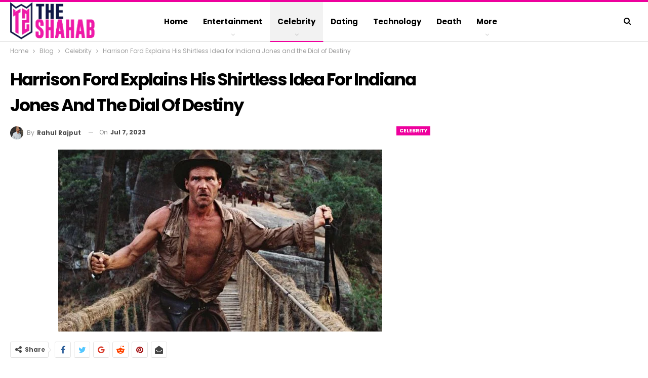

--- FILE ---
content_type: text/html; charset=utf-8
request_url: https://www.google.com/recaptcha/api2/aframe
body_size: 270
content:
<!DOCTYPE HTML><html><head><meta http-equiv="content-type" content="text/html; charset=UTF-8"></head><body><script nonce="XK7v7XR312vk-WJU0D0PgQ">/** Anti-fraud and anti-abuse applications only. See google.com/recaptcha */ try{var clients={'sodar':'https://pagead2.googlesyndication.com/pagead/sodar?'};window.addEventListener("message",function(a){try{if(a.source===window.parent){var b=JSON.parse(a.data);var c=clients[b['id']];if(c){var d=document.createElement('img');d.src=c+b['params']+'&rc='+(localStorage.getItem("rc::a")?sessionStorage.getItem("rc::b"):"");window.document.body.appendChild(d);sessionStorage.setItem("rc::e",parseInt(sessionStorage.getItem("rc::e")||0)+1);localStorage.setItem("rc::h",'1769405164155');}}}catch(b){}});window.parent.postMessage("_grecaptcha_ready", "*");}catch(b){}</script></body></html>